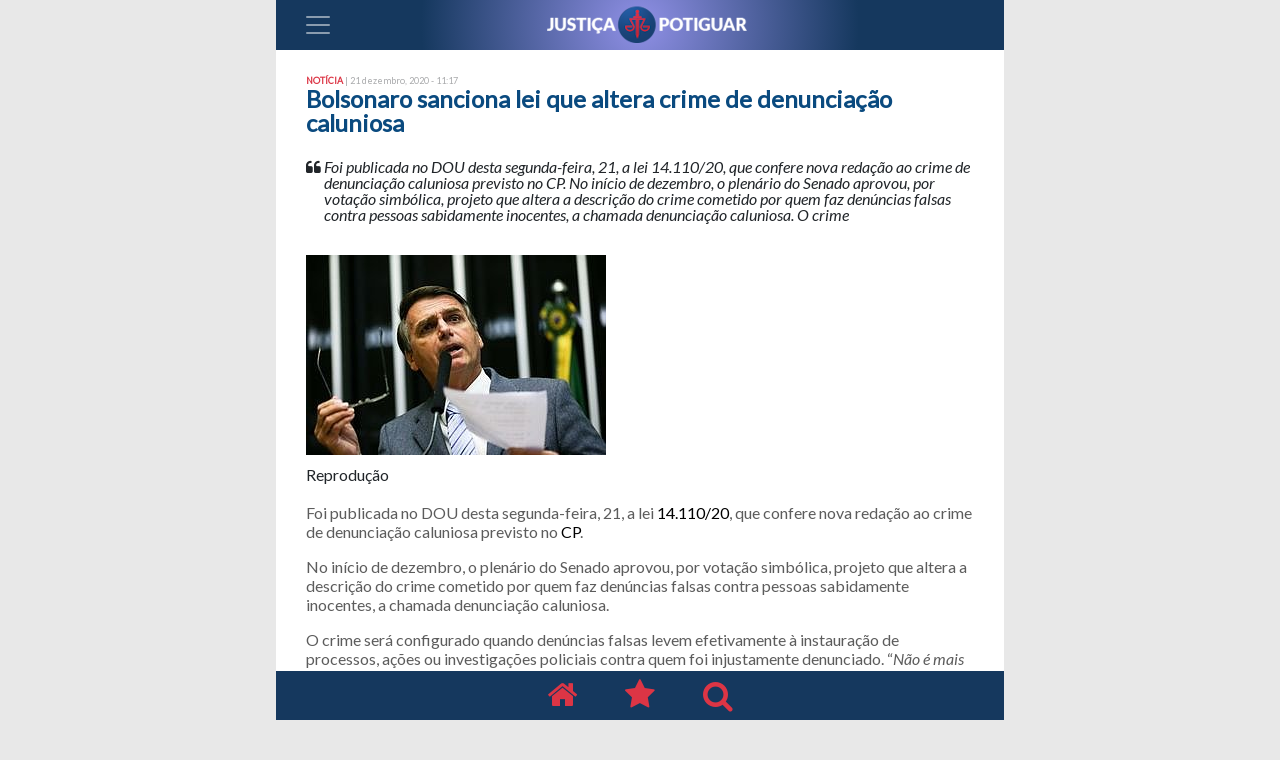

--- FILE ---
content_type: text/html; charset=utf-8
request_url: https://www.google.com/recaptcha/api2/anchor?ar=1&k=6Lfk-98UAAAAACghOtF_emH67aSpOBaj7I1AhDZ7&co=aHR0cHM6Ly9qdXN0aWNhcG90aWd1YXIuY29tLmJyOjQ0Mw..&hl=pt-BR&v=N67nZn4AqZkNcbeMu4prBgzg&size=normal&anchor-ms=20000&execute-ms=30000&cb=nui9wrlrv5z7
body_size: 49589
content:
<!DOCTYPE HTML><html dir="ltr" lang="pt-BR"><head><meta http-equiv="Content-Type" content="text/html; charset=UTF-8">
<meta http-equiv="X-UA-Compatible" content="IE=edge">
<title>reCAPTCHA</title>
<style type="text/css">
/* cyrillic-ext */
@font-face {
  font-family: 'Roboto';
  font-style: normal;
  font-weight: 400;
  font-stretch: 100%;
  src: url(//fonts.gstatic.com/s/roboto/v48/KFO7CnqEu92Fr1ME7kSn66aGLdTylUAMa3GUBHMdazTgWw.woff2) format('woff2');
  unicode-range: U+0460-052F, U+1C80-1C8A, U+20B4, U+2DE0-2DFF, U+A640-A69F, U+FE2E-FE2F;
}
/* cyrillic */
@font-face {
  font-family: 'Roboto';
  font-style: normal;
  font-weight: 400;
  font-stretch: 100%;
  src: url(//fonts.gstatic.com/s/roboto/v48/KFO7CnqEu92Fr1ME7kSn66aGLdTylUAMa3iUBHMdazTgWw.woff2) format('woff2');
  unicode-range: U+0301, U+0400-045F, U+0490-0491, U+04B0-04B1, U+2116;
}
/* greek-ext */
@font-face {
  font-family: 'Roboto';
  font-style: normal;
  font-weight: 400;
  font-stretch: 100%;
  src: url(//fonts.gstatic.com/s/roboto/v48/KFO7CnqEu92Fr1ME7kSn66aGLdTylUAMa3CUBHMdazTgWw.woff2) format('woff2');
  unicode-range: U+1F00-1FFF;
}
/* greek */
@font-face {
  font-family: 'Roboto';
  font-style: normal;
  font-weight: 400;
  font-stretch: 100%;
  src: url(//fonts.gstatic.com/s/roboto/v48/KFO7CnqEu92Fr1ME7kSn66aGLdTylUAMa3-UBHMdazTgWw.woff2) format('woff2');
  unicode-range: U+0370-0377, U+037A-037F, U+0384-038A, U+038C, U+038E-03A1, U+03A3-03FF;
}
/* math */
@font-face {
  font-family: 'Roboto';
  font-style: normal;
  font-weight: 400;
  font-stretch: 100%;
  src: url(//fonts.gstatic.com/s/roboto/v48/KFO7CnqEu92Fr1ME7kSn66aGLdTylUAMawCUBHMdazTgWw.woff2) format('woff2');
  unicode-range: U+0302-0303, U+0305, U+0307-0308, U+0310, U+0312, U+0315, U+031A, U+0326-0327, U+032C, U+032F-0330, U+0332-0333, U+0338, U+033A, U+0346, U+034D, U+0391-03A1, U+03A3-03A9, U+03B1-03C9, U+03D1, U+03D5-03D6, U+03F0-03F1, U+03F4-03F5, U+2016-2017, U+2034-2038, U+203C, U+2040, U+2043, U+2047, U+2050, U+2057, U+205F, U+2070-2071, U+2074-208E, U+2090-209C, U+20D0-20DC, U+20E1, U+20E5-20EF, U+2100-2112, U+2114-2115, U+2117-2121, U+2123-214F, U+2190, U+2192, U+2194-21AE, U+21B0-21E5, U+21F1-21F2, U+21F4-2211, U+2213-2214, U+2216-22FF, U+2308-230B, U+2310, U+2319, U+231C-2321, U+2336-237A, U+237C, U+2395, U+239B-23B7, U+23D0, U+23DC-23E1, U+2474-2475, U+25AF, U+25B3, U+25B7, U+25BD, U+25C1, U+25CA, U+25CC, U+25FB, U+266D-266F, U+27C0-27FF, U+2900-2AFF, U+2B0E-2B11, U+2B30-2B4C, U+2BFE, U+3030, U+FF5B, U+FF5D, U+1D400-1D7FF, U+1EE00-1EEFF;
}
/* symbols */
@font-face {
  font-family: 'Roboto';
  font-style: normal;
  font-weight: 400;
  font-stretch: 100%;
  src: url(//fonts.gstatic.com/s/roboto/v48/KFO7CnqEu92Fr1ME7kSn66aGLdTylUAMaxKUBHMdazTgWw.woff2) format('woff2');
  unicode-range: U+0001-000C, U+000E-001F, U+007F-009F, U+20DD-20E0, U+20E2-20E4, U+2150-218F, U+2190, U+2192, U+2194-2199, U+21AF, U+21E6-21F0, U+21F3, U+2218-2219, U+2299, U+22C4-22C6, U+2300-243F, U+2440-244A, U+2460-24FF, U+25A0-27BF, U+2800-28FF, U+2921-2922, U+2981, U+29BF, U+29EB, U+2B00-2BFF, U+4DC0-4DFF, U+FFF9-FFFB, U+10140-1018E, U+10190-1019C, U+101A0, U+101D0-101FD, U+102E0-102FB, U+10E60-10E7E, U+1D2C0-1D2D3, U+1D2E0-1D37F, U+1F000-1F0FF, U+1F100-1F1AD, U+1F1E6-1F1FF, U+1F30D-1F30F, U+1F315, U+1F31C, U+1F31E, U+1F320-1F32C, U+1F336, U+1F378, U+1F37D, U+1F382, U+1F393-1F39F, U+1F3A7-1F3A8, U+1F3AC-1F3AF, U+1F3C2, U+1F3C4-1F3C6, U+1F3CA-1F3CE, U+1F3D4-1F3E0, U+1F3ED, U+1F3F1-1F3F3, U+1F3F5-1F3F7, U+1F408, U+1F415, U+1F41F, U+1F426, U+1F43F, U+1F441-1F442, U+1F444, U+1F446-1F449, U+1F44C-1F44E, U+1F453, U+1F46A, U+1F47D, U+1F4A3, U+1F4B0, U+1F4B3, U+1F4B9, U+1F4BB, U+1F4BF, U+1F4C8-1F4CB, U+1F4D6, U+1F4DA, U+1F4DF, U+1F4E3-1F4E6, U+1F4EA-1F4ED, U+1F4F7, U+1F4F9-1F4FB, U+1F4FD-1F4FE, U+1F503, U+1F507-1F50B, U+1F50D, U+1F512-1F513, U+1F53E-1F54A, U+1F54F-1F5FA, U+1F610, U+1F650-1F67F, U+1F687, U+1F68D, U+1F691, U+1F694, U+1F698, U+1F6AD, U+1F6B2, U+1F6B9-1F6BA, U+1F6BC, U+1F6C6-1F6CF, U+1F6D3-1F6D7, U+1F6E0-1F6EA, U+1F6F0-1F6F3, U+1F6F7-1F6FC, U+1F700-1F7FF, U+1F800-1F80B, U+1F810-1F847, U+1F850-1F859, U+1F860-1F887, U+1F890-1F8AD, U+1F8B0-1F8BB, U+1F8C0-1F8C1, U+1F900-1F90B, U+1F93B, U+1F946, U+1F984, U+1F996, U+1F9E9, U+1FA00-1FA6F, U+1FA70-1FA7C, U+1FA80-1FA89, U+1FA8F-1FAC6, U+1FACE-1FADC, U+1FADF-1FAE9, U+1FAF0-1FAF8, U+1FB00-1FBFF;
}
/* vietnamese */
@font-face {
  font-family: 'Roboto';
  font-style: normal;
  font-weight: 400;
  font-stretch: 100%;
  src: url(//fonts.gstatic.com/s/roboto/v48/KFO7CnqEu92Fr1ME7kSn66aGLdTylUAMa3OUBHMdazTgWw.woff2) format('woff2');
  unicode-range: U+0102-0103, U+0110-0111, U+0128-0129, U+0168-0169, U+01A0-01A1, U+01AF-01B0, U+0300-0301, U+0303-0304, U+0308-0309, U+0323, U+0329, U+1EA0-1EF9, U+20AB;
}
/* latin-ext */
@font-face {
  font-family: 'Roboto';
  font-style: normal;
  font-weight: 400;
  font-stretch: 100%;
  src: url(//fonts.gstatic.com/s/roboto/v48/KFO7CnqEu92Fr1ME7kSn66aGLdTylUAMa3KUBHMdazTgWw.woff2) format('woff2');
  unicode-range: U+0100-02BA, U+02BD-02C5, U+02C7-02CC, U+02CE-02D7, U+02DD-02FF, U+0304, U+0308, U+0329, U+1D00-1DBF, U+1E00-1E9F, U+1EF2-1EFF, U+2020, U+20A0-20AB, U+20AD-20C0, U+2113, U+2C60-2C7F, U+A720-A7FF;
}
/* latin */
@font-face {
  font-family: 'Roboto';
  font-style: normal;
  font-weight: 400;
  font-stretch: 100%;
  src: url(//fonts.gstatic.com/s/roboto/v48/KFO7CnqEu92Fr1ME7kSn66aGLdTylUAMa3yUBHMdazQ.woff2) format('woff2');
  unicode-range: U+0000-00FF, U+0131, U+0152-0153, U+02BB-02BC, U+02C6, U+02DA, U+02DC, U+0304, U+0308, U+0329, U+2000-206F, U+20AC, U+2122, U+2191, U+2193, U+2212, U+2215, U+FEFF, U+FFFD;
}
/* cyrillic-ext */
@font-face {
  font-family: 'Roboto';
  font-style: normal;
  font-weight: 500;
  font-stretch: 100%;
  src: url(//fonts.gstatic.com/s/roboto/v48/KFO7CnqEu92Fr1ME7kSn66aGLdTylUAMa3GUBHMdazTgWw.woff2) format('woff2');
  unicode-range: U+0460-052F, U+1C80-1C8A, U+20B4, U+2DE0-2DFF, U+A640-A69F, U+FE2E-FE2F;
}
/* cyrillic */
@font-face {
  font-family: 'Roboto';
  font-style: normal;
  font-weight: 500;
  font-stretch: 100%;
  src: url(//fonts.gstatic.com/s/roboto/v48/KFO7CnqEu92Fr1ME7kSn66aGLdTylUAMa3iUBHMdazTgWw.woff2) format('woff2');
  unicode-range: U+0301, U+0400-045F, U+0490-0491, U+04B0-04B1, U+2116;
}
/* greek-ext */
@font-face {
  font-family: 'Roboto';
  font-style: normal;
  font-weight: 500;
  font-stretch: 100%;
  src: url(//fonts.gstatic.com/s/roboto/v48/KFO7CnqEu92Fr1ME7kSn66aGLdTylUAMa3CUBHMdazTgWw.woff2) format('woff2');
  unicode-range: U+1F00-1FFF;
}
/* greek */
@font-face {
  font-family: 'Roboto';
  font-style: normal;
  font-weight: 500;
  font-stretch: 100%;
  src: url(//fonts.gstatic.com/s/roboto/v48/KFO7CnqEu92Fr1ME7kSn66aGLdTylUAMa3-UBHMdazTgWw.woff2) format('woff2');
  unicode-range: U+0370-0377, U+037A-037F, U+0384-038A, U+038C, U+038E-03A1, U+03A3-03FF;
}
/* math */
@font-face {
  font-family: 'Roboto';
  font-style: normal;
  font-weight: 500;
  font-stretch: 100%;
  src: url(//fonts.gstatic.com/s/roboto/v48/KFO7CnqEu92Fr1ME7kSn66aGLdTylUAMawCUBHMdazTgWw.woff2) format('woff2');
  unicode-range: U+0302-0303, U+0305, U+0307-0308, U+0310, U+0312, U+0315, U+031A, U+0326-0327, U+032C, U+032F-0330, U+0332-0333, U+0338, U+033A, U+0346, U+034D, U+0391-03A1, U+03A3-03A9, U+03B1-03C9, U+03D1, U+03D5-03D6, U+03F0-03F1, U+03F4-03F5, U+2016-2017, U+2034-2038, U+203C, U+2040, U+2043, U+2047, U+2050, U+2057, U+205F, U+2070-2071, U+2074-208E, U+2090-209C, U+20D0-20DC, U+20E1, U+20E5-20EF, U+2100-2112, U+2114-2115, U+2117-2121, U+2123-214F, U+2190, U+2192, U+2194-21AE, U+21B0-21E5, U+21F1-21F2, U+21F4-2211, U+2213-2214, U+2216-22FF, U+2308-230B, U+2310, U+2319, U+231C-2321, U+2336-237A, U+237C, U+2395, U+239B-23B7, U+23D0, U+23DC-23E1, U+2474-2475, U+25AF, U+25B3, U+25B7, U+25BD, U+25C1, U+25CA, U+25CC, U+25FB, U+266D-266F, U+27C0-27FF, U+2900-2AFF, U+2B0E-2B11, U+2B30-2B4C, U+2BFE, U+3030, U+FF5B, U+FF5D, U+1D400-1D7FF, U+1EE00-1EEFF;
}
/* symbols */
@font-face {
  font-family: 'Roboto';
  font-style: normal;
  font-weight: 500;
  font-stretch: 100%;
  src: url(//fonts.gstatic.com/s/roboto/v48/KFO7CnqEu92Fr1ME7kSn66aGLdTylUAMaxKUBHMdazTgWw.woff2) format('woff2');
  unicode-range: U+0001-000C, U+000E-001F, U+007F-009F, U+20DD-20E0, U+20E2-20E4, U+2150-218F, U+2190, U+2192, U+2194-2199, U+21AF, U+21E6-21F0, U+21F3, U+2218-2219, U+2299, U+22C4-22C6, U+2300-243F, U+2440-244A, U+2460-24FF, U+25A0-27BF, U+2800-28FF, U+2921-2922, U+2981, U+29BF, U+29EB, U+2B00-2BFF, U+4DC0-4DFF, U+FFF9-FFFB, U+10140-1018E, U+10190-1019C, U+101A0, U+101D0-101FD, U+102E0-102FB, U+10E60-10E7E, U+1D2C0-1D2D3, U+1D2E0-1D37F, U+1F000-1F0FF, U+1F100-1F1AD, U+1F1E6-1F1FF, U+1F30D-1F30F, U+1F315, U+1F31C, U+1F31E, U+1F320-1F32C, U+1F336, U+1F378, U+1F37D, U+1F382, U+1F393-1F39F, U+1F3A7-1F3A8, U+1F3AC-1F3AF, U+1F3C2, U+1F3C4-1F3C6, U+1F3CA-1F3CE, U+1F3D4-1F3E0, U+1F3ED, U+1F3F1-1F3F3, U+1F3F5-1F3F7, U+1F408, U+1F415, U+1F41F, U+1F426, U+1F43F, U+1F441-1F442, U+1F444, U+1F446-1F449, U+1F44C-1F44E, U+1F453, U+1F46A, U+1F47D, U+1F4A3, U+1F4B0, U+1F4B3, U+1F4B9, U+1F4BB, U+1F4BF, U+1F4C8-1F4CB, U+1F4D6, U+1F4DA, U+1F4DF, U+1F4E3-1F4E6, U+1F4EA-1F4ED, U+1F4F7, U+1F4F9-1F4FB, U+1F4FD-1F4FE, U+1F503, U+1F507-1F50B, U+1F50D, U+1F512-1F513, U+1F53E-1F54A, U+1F54F-1F5FA, U+1F610, U+1F650-1F67F, U+1F687, U+1F68D, U+1F691, U+1F694, U+1F698, U+1F6AD, U+1F6B2, U+1F6B9-1F6BA, U+1F6BC, U+1F6C6-1F6CF, U+1F6D3-1F6D7, U+1F6E0-1F6EA, U+1F6F0-1F6F3, U+1F6F7-1F6FC, U+1F700-1F7FF, U+1F800-1F80B, U+1F810-1F847, U+1F850-1F859, U+1F860-1F887, U+1F890-1F8AD, U+1F8B0-1F8BB, U+1F8C0-1F8C1, U+1F900-1F90B, U+1F93B, U+1F946, U+1F984, U+1F996, U+1F9E9, U+1FA00-1FA6F, U+1FA70-1FA7C, U+1FA80-1FA89, U+1FA8F-1FAC6, U+1FACE-1FADC, U+1FADF-1FAE9, U+1FAF0-1FAF8, U+1FB00-1FBFF;
}
/* vietnamese */
@font-face {
  font-family: 'Roboto';
  font-style: normal;
  font-weight: 500;
  font-stretch: 100%;
  src: url(//fonts.gstatic.com/s/roboto/v48/KFO7CnqEu92Fr1ME7kSn66aGLdTylUAMa3OUBHMdazTgWw.woff2) format('woff2');
  unicode-range: U+0102-0103, U+0110-0111, U+0128-0129, U+0168-0169, U+01A0-01A1, U+01AF-01B0, U+0300-0301, U+0303-0304, U+0308-0309, U+0323, U+0329, U+1EA0-1EF9, U+20AB;
}
/* latin-ext */
@font-face {
  font-family: 'Roboto';
  font-style: normal;
  font-weight: 500;
  font-stretch: 100%;
  src: url(//fonts.gstatic.com/s/roboto/v48/KFO7CnqEu92Fr1ME7kSn66aGLdTylUAMa3KUBHMdazTgWw.woff2) format('woff2');
  unicode-range: U+0100-02BA, U+02BD-02C5, U+02C7-02CC, U+02CE-02D7, U+02DD-02FF, U+0304, U+0308, U+0329, U+1D00-1DBF, U+1E00-1E9F, U+1EF2-1EFF, U+2020, U+20A0-20AB, U+20AD-20C0, U+2113, U+2C60-2C7F, U+A720-A7FF;
}
/* latin */
@font-face {
  font-family: 'Roboto';
  font-style: normal;
  font-weight: 500;
  font-stretch: 100%;
  src: url(//fonts.gstatic.com/s/roboto/v48/KFO7CnqEu92Fr1ME7kSn66aGLdTylUAMa3yUBHMdazQ.woff2) format('woff2');
  unicode-range: U+0000-00FF, U+0131, U+0152-0153, U+02BB-02BC, U+02C6, U+02DA, U+02DC, U+0304, U+0308, U+0329, U+2000-206F, U+20AC, U+2122, U+2191, U+2193, U+2212, U+2215, U+FEFF, U+FFFD;
}
/* cyrillic-ext */
@font-face {
  font-family: 'Roboto';
  font-style: normal;
  font-weight: 900;
  font-stretch: 100%;
  src: url(//fonts.gstatic.com/s/roboto/v48/KFO7CnqEu92Fr1ME7kSn66aGLdTylUAMa3GUBHMdazTgWw.woff2) format('woff2');
  unicode-range: U+0460-052F, U+1C80-1C8A, U+20B4, U+2DE0-2DFF, U+A640-A69F, U+FE2E-FE2F;
}
/* cyrillic */
@font-face {
  font-family: 'Roboto';
  font-style: normal;
  font-weight: 900;
  font-stretch: 100%;
  src: url(//fonts.gstatic.com/s/roboto/v48/KFO7CnqEu92Fr1ME7kSn66aGLdTylUAMa3iUBHMdazTgWw.woff2) format('woff2');
  unicode-range: U+0301, U+0400-045F, U+0490-0491, U+04B0-04B1, U+2116;
}
/* greek-ext */
@font-face {
  font-family: 'Roboto';
  font-style: normal;
  font-weight: 900;
  font-stretch: 100%;
  src: url(//fonts.gstatic.com/s/roboto/v48/KFO7CnqEu92Fr1ME7kSn66aGLdTylUAMa3CUBHMdazTgWw.woff2) format('woff2');
  unicode-range: U+1F00-1FFF;
}
/* greek */
@font-face {
  font-family: 'Roboto';
  font-style: normal;
  font-weight: 900;
  font-stretch: 100%;
  src: url(//fonts.gstatic.com/s/roboto/v48/KFO7CnqEu92Fr1ME7kSn66aGLdTylUAMa3-UBHMdazTgWw.woff2) format('woff2');
  unicode-range: U+0370-0377, U+037A-037F, U+0384-038A, U+038C, U+038E-03A1, U+03A3-03FF;
}
/* math */
@font-face {
  font-family: 'Roboto';
  font-style: normal;
  font-weight: 900;
  font-stretch: 100%;
  src: url(//fonts.gstatic.com/s/roboto/v48/KFO7CnqEu92Fr1ME7kSn66aGLdTylUAMawCUBHMdazTgWw.woff2) format('woff2');
  unicode-range: U+0302-0303, U+0305, U+0307-0308, U+0310, U+0312, U+0315, U+031A, U+0326-0327, U+032C, U+032F-0330, U+0332-0333, U+0338, U+033A, U+0346, U+034D, U+0391-03A1, U+03A3-03A9, U+03B1-03C9, U+03D1, U+03D5-03D6, U+03F0-03F1, U+03F4-03F5, U+2016-2017, U+2034-2038, U+203C, U+2040, U+2043, U+2047, U+2050, U+2057, U+205F, U+2070-2071, U+2074-208E, U+2090-209C, U+20D0-20DC, U+20E1, U+20E5-20EF, U+2100-2112, U+2114-2115, U+2117-2121, U+2123-214F, U+2190, U+2192, U+2194-21AE, U+21B0-21E5, U+21F1-21F2, U+21F4-2211, U+2213-2214, U+2216-22FF, U+2308-230B, U+2310, U+2319, U+231C-2321, U+2336-237A, U+237C, U+2395, U+239B-23B7, U+23D0, U+23DC-23E1, U+2474-2475, U+25AF, U+25B3, U+25B7, U+25BD, U+25C1, U+25CA, U+25CC, U+25FB, U+266D-266F, U+27C0-27FF, U+2900-2AFF, U+2B0E-2B11, U+2B30-2B4C, U+2BFE, U+3030, U+FF5B, U+FF5D, U+1D400-1D7FF, U+1EE00-1EEFF;
}
/* symbols */
@font-face {
  font-family: 'Roboto';
  font-style: normal;
  font-weight: 900;
  font-stretch: 100%;
  src: url(//fonts.gstatic.com/s/roboto/v48/KFO7CnqEu92Fr1ME7kSn66aGLdTylUAMaxKUBHMdazTgWw.woff2) format('woff2');
  unicode-range: U+0001-000C, U+000E-001F, U+007F-009F, U+20DD-20E0, U+20E2-20E4, U+2150-218F, U+2190, U+2192, U+2194-2199, U+21AF, U+21E6-21F0, U+21F3, U+2218-2219, U+2299, U+22C4-22C6, U+2300-243F, U+2440-244A, U+2460-24FF, U+25A0-27BF, U+2800-28FF, U+2921-2922, U+2981, U+29BF, U+29EB, U+2B00-2BFF, U+4DC0-4DFF, U+FFF9-FFFB, U+10140-1018E, U+10190-1019C, U+101A0, U+101D0-101FD, U+102E0-102FB, U+10E60-10E7E, U+1D2C0-1D2D3, U+1D2E0-1D37F, U+1F000-1F0FF, U+1F100-1F1AD, U+1F1E6-1F1FF, U+1F30D-1F30F, U+1F315, U+1F31C, U+1F31E, U+1F320-1F32C, U+1F336, U+1F378, U+1F37D, U+1F382, U+1F393-1F39F, U+1F3A7-1F3A8, U+1F3AC-1F3AF, U+1F3C2, U+1F3C4-1F3C6, U+1F3CA-1F3CE, U+1F3D4-1F3E0, U+1F3ED, U+1F3F1-1F3F3, U+1F3F5-1F3F7, U+1F408, U+1F415, U+1F41F, U+1F426, U+1F43F, U+1F441-1F442, U+1F444, U+1F446-1F449, U+1F44C-1F44E, U+1F453, U+1F46A, U+1F47D, U+1F4A3, U+1F4B0, U+1F4B3, U+1F4B9, U+1F4BB, U+1F4BF, U+1F4C8-1F4CB, U+1F4D6, U+1F4DA, U+1F4DF, U+1F4E3-1F4E6, U+1F4EA-1F4ED, U+1F4F7, U+1F4F9-1F4FB, U+1F4FD-1F4FE, U+1F503, U+1F507-1F50B, U+1F50D, U+1F512-1F513, U+1F53E-1F54A, U+1F54F-1F5FA, U+1F610, U+1F650-1F67F, U+1F687, U+1F68D, U+1F691, U+1F694, U+1F698, U+1F6AD, U+1F6B2, U+1F6B9-1F6BA, U+1F6BC, U+1F6C6-1F6CF, U+1F6D3-1F6D7, U+1F6E0-1F6EA, U+1F6F0-1F6F3, U+1F6F7-1F6FC, U+1F700-1F7FF, U+1F800-1F80B, U+1F810-1F847, U+1F850-1F859, U+1F860-1F887, U+1F890-1F8AD, U+1F8B0-1F8BB, U+1F8C0-1F8C1, U+1F900-1F90B, U+1F93B, U+1F946, U+1F984, U+1F996, U+1F9E9, U+1FA00-1FA6F, U+1FA70-1FA7C, U+1FA80-1FA89, U+1FA8F-1FAC6, U+1FACE-1FADC, U+1FADF-1FAE9, U+1FAF0-1FAF8, U+1FB00-1FBFF;
}
/* vietnamese */
@font-face {
  font-family: 'Roboto';
  font-style: normal;
  font-weight: 900;
  font-stretch: 100%;
  src: url(//fonts.gstatic.com/s/roboto/v48/KFO7CnqEu92Fr1ME7kSn66aGLdTylUAMa3OUBHMdazTgWw.woff2) format('woff2');
  unicode-range: U+0102-0103, U+0110-0111, U+0128-0129, U+0168-0169, U+01A0-01A1, U+01AF-01B0, U+0300-0301, U+0303-0304, U+0308-0309, U+0323, U+0329, U+1EA0-1EF9, U+20AB;
}
/* latin-ext */
@font-face {
  font-family: 'Roboto';
  font-style: normal;
  font-weight: 900;
  font-stretch: 100%;
  src: url(//fonts.gstatic.com/s/roboto/v48/KFO7CnqEu92Fr1ME7kSn66aGLdTylUAMa3KUBHMdazTgWw.woff2) format('woff2');
  unicode-range: U+0100-02BA, U+02BD-02C5, U+02C7-02CC, U+02CE-02D7, U+02DD-02FF, U+0304, U+0308, U+0329, U+1D00-1DBF, U+1E00-1E9F, U+1EF2-1EFF, U+2020, U+20A0-20AB, U+20AD-20C0, U+2113, U+2C60-2C7F, U+A720-A7FF;
}
/* latin */
@font-face {
  font-family: 'Roboto';
  font-style: normal;
  font-weight: 900;
  font-stretch: 100%;
  src: url(//fonts.gstatic.com/s/roboto/v48/KFO7CnqEu92Fr1ME7kSn66aGLdTylUAMa3yUBHMdazQ.woff2) format('woff2');
  unicode-range: U+0000-00FF, U+0131, U+0152-0153, U+02BB-02BC, U+02C6, U+02DA, U+02DC, U+0304, U+0308, U+0329, U+2000-206F, U+20AC, U+2122, U+2191, U+2193, U+2212, U+2215, U+FEFF, U+FFFD;
}

</style>
<link rel="stylesheet" type="text/css" href="https://www.gstatic.com/recaptcha/releases/N67nZn4AqZkNcbeMu4prBgzg/styles__ltr.css">
<script nonce="bl6PPhEaxAz_V2RculvzIA" type="text/javascript">window['__recaptcha_api'] = 'https://www.google.com/recaptcha/api2/';</script>
<script type="text/javascript" src="https://www.gstatic.com/recaptcha/releases/N67nZn4AqZkNcbeMu4prBgzg/recaptcha__pt_br.js" nonce="bl6PPhEaxAz_V2RculvzIA">
      
    </script></head>
<body><div id="rc-anchor-alert" class="rc-anchor-alert"></div>
<input type="hidden" id="recaptcha-token" value="[base64]">
<script type="text/javascript" nonce="bl6PPhEaxAz_V2RculvzIA">
      recaptcha.anchor.Main.init("[\x22ainput\x22,[\x22bgdata\x22,\x22\x22,\[base64]/[base64]/[base64]/bmV3IHJbeF0oY1swXSk6RT09Mj9uZXcgclt4XShjWzBdLGNbMV0pOkU9PTM/bmV3IHJbeF0oY1swXSxjWzFdLGNbMl0pOkU9PTQ/[base64]/[base64]/[base64]/[base64]/[base64]/[base64]/[base64]/[base64]\x22,\[base64]\x22,\x22GcOhw7zDhMOMYgLDrcO/wqbCkcOcacKywpDDqMOhw61pwpwxNwsUw7pGVlUJTD/DjlrDqMOoE8K9bMOGw5sfFMO5GsKtw64Wwq3CqsKSw6nDoSnDg8O4WMKmSC9GVyXDocOEFMOaw73DmcKDwphow77DghAkCH3CoTYSY0oQNnclw643GMORwolmKSjCkB3DnsOTwo1dwoNGJsKHBF/DswcSSsKucCBYw4rCp8OzU8KKV0Jaw6t8MlvCl8ODahLDhzpAwrLCuMKPw5cOw4PDjMK9QsOnYGbDt3XCnMOFw5/CrWogwpLDiMOBwobDjCgowpNuw6clecKUIcKgwrXDlHdFw6ojwqnDpQsrwpjDncK6STDDr8OdC8OfCxQuP1vCmhF6wrLDn8OySsOZwobCssOMBjIWw4NNwpkGbsO1B8KEADoOJcOBXlkaw4EDBMOew5zCnXU8SMKAR8OJNsKUw44ewpg2wrjDhsOtw5bCgSsRSk/[base64]/[base64]/CoE4yazpWDxfDmsO6w6jDh8Kmw6pKbMOCVXF9wrfDphFww7rDhcK7GRbDgMKqwoImIEPCpRRVw6gmwqPCsko+RsOdfkxSw44cBMK9wr8Ywo1iccOAf8O7w65nAy/DnkPCucKwOcKYGMKoMsKFw5vCt8KSwoAww73DmV4Hw4/DnAvCuWBNw7EfCsKvHi/[base64]/DoF/[base64]/Cj8OCwoMKS8KrwrdPdFIewpwZwpQ1I8KcwqfDnG3Ds8K9w6PCv8OaJ28VwoFDwqfCs8KFwo8YP8KFMG3DhcOSwrrCj8OvwqzCpCDDhSPDoMKBw7rDnMO5wrMywrVsFcO5wqIiwpJ5RMOBw7o4ZMK2wptvZsK8wqF9w4BIw4PCi0DDmhDCpU3CmcKwLcK9w4Now6/DqMO2FcKfHzIqVsKvQxEqeMOkFMKBQ8OTM8OBw4DDrm/[base64]/CrcOrRSBlw6rDlMKSw64fw5LCoBsqw5UhwolkRUzDoj4uw4rDnMOJLcKsw6ZSGiZKBDfDmsKxMnvCgMOfEHJdwpLCkFJjw6PDv8OiVsO/w57CrcOZcmkEOcOBwoQZZ8OaQFcvEcOSw5jCpsOlw5PCgcKNH8K+wqYEMcKywrXClDzDlsOUS0HDvi0bwo5VwrvCn8OAwqxUUk3DjcO1MDBLOlFDwpLDqFxFw6PCgcK/RMOPRHpfw544MsKbw4/CuMODwp3Ch8O9a3R1IixrGFUzwpDDjXFZUMOcwroDwq9cFsKmOMKEEMK0w5XDi8KiBMOVwpfCkcK/w4gow6UFwrIoc8KhSC1NwpPDqsOwwoDCtMOqwrzDpVLCjX/DusOLwpd7wrjCusK1dcKOwopTUsObw5fCnBMUEcKKwpwAw40ewofDt8KpwolwNcKKdMKAwq3DvAnCrTjDu1RwYSUKJF7CscK6JcOeLk9lMkXDqix4ADs8w6g4Z0/DnioXKAnCqTNzwqZxwptdAsO1fMOewp3DoMKqT8Knw5BgEg43T8KpwpXDiMOtwp57w4ECw5LDjsKrGMO/[base64]/B11FTRhTD8K9w4PCtH0Yw6cnJXjDlMO0TMOzGMOVdSdPw4TDjA1kw6/[base64]/CtcKvwqUqw5TCjirClF7CkHvCuXzChcOUZcKGc8O2TMOrGMKOSG8/w4ZUw5ArVsKzJcOACn8RwozCs8K0wpjDkC1tw589w4fCncKMwpRyFsOvw4vCp2jCiGTDvcOvw4lDaMOUwq0Rw5vCkcKSwp/[base64]/wqklSDTCm8Kow7DCgsO9KnzDrMOOwpXDh8OQJA/Dpi98wqpRH8O4wrjDnQEbw6U4esOfSGMCYHZhwqzDsEUuK8OrbMKcYkwGUkJtFMOHw7PCmsKJLMKtDSY2JDvDuH8NTD3DsMOBwoPClBvDvTvCrMKJwonCtzzCmEHCqMOdSMKsGMOYw5vCmcOgJcONb8OGwoPCtRXCrX/CmEcOw4LCtcO+D1ZLwo/Dsx9zw7kjw6t2woVhD2kSwq4Lw5xxUAZUalnDoHrCmsO1dTc3wpwEWhHCh2hlasO+E8K1w6/CgB3Do8Krw7PCisKgIMOqb2bChwM8wq7DilfCqMKHw6QLwo/CpsK7OALCrA8Ww5bCsihERDvDlMOIwr8Ew43DohJhCMK5w6w1w6nDrMKlwrjDhn84wpTCtMKywqUowqIDM8K9wq3CiMKlJsOKG8KxwqXDvsKZw7Ncw4HCtsKGw5NBX8KdT8OEAcOFw5/CqkbCnsOxKxTDkk7ClkEQwoTCt8K1NMO+w48TwrYwGnoZwpE9JcKtw5IfHUkuwpMMwoXDjBfCjcKSST8Mw6jDtBFKEcOGwpnDmMOiwpnCgXjDssK/[base64]/Cm1DDt1lwVcKfXnsATkVze8KFMsOYw4zCmHjCjMK2w6tfw5bDjyrDicOOQsOOA8OXFXNCQFcFw6VqVX/Cr8Osc2g3wpbCs3xGdsOwf1bDjgHDqm8NI8OsPyTDj8OIwp7DgUYRwpLDigVyJMKQE1w4VW3Co8Ksw6RFfCjCjMO1wrPCh8K+w4kKwpbDo8OMw4vDjE3DicKaw6rCmgLCosK1w6PDk8O+HmHDgcKQD8OYwqw9XcKILsOuPsKsZmolwr0jVcObE0/[base64]/[base64]/[base64]/DpAjCmsOSw4PCsn1QCsOEw5LDuSYPDUDDmW5Mw6E/CsORw6xPXnjDq8KLeikZw6VRQsOIw5HDo8KtJMKyYsKiw5/[base64]/Cjwtcw4PDucKew6AEZljCoE3Cu8OIw4Fgw7fDp8KYw5PCn17CpMKQwqPDkcOvw6g2Cx/CpS/DkAADCHTDol8Xw6o8w43Dm2fClljCuMKJwoDCuAE5wpXCu8K7wooxXcODwrhNNEjDmUEuYsKqw7EPw5rCv8O6wqrCu8O7JjLCmcKQwqDCpibDg8KgOsK1w4nCtsKYw5nCiz8cN8KQa2how456wrR6wq5mw64Ew5/CgFoSKcO4wqh+w7ZjLy0jw4rDvS3Dj8KKwpzClhbDn8ORw6XDkcOQEGtdPBdCDFRcFcKCw6nCh8KAw5RicQdVCsOTw4UObw7DkEtFP2TDmH0ObHh1w5rDhMOzBG5+w5JzwoJlwrvDr0fDscOBKnzDm8OEw5NNwq8rwpsNw6/CiAxvMsKzeMKbwqV0wowiQcO1RDECD1DCuAnDoMO2wpfDpE1bw7/CkF/[base64]/JQXClnfDoMOpdGPCjRgfJ1HDpjbCjcOXwpTDhsOEMk7CtyEbwqjDmyIUwoLCgMKkwqBBwoHDpTN8WhLCqsOaw5NvQMOJwq3Do0rDgcOnRhrCjUthwq/CgsK6wqIrwrYSNcKTKXxSTMKiwoAJaMOhdsOlwrjCh8OQw6nCuDd1JcKTScKRXQXCh0pTwosnwrUHZsOfwoXChkDCimxpD8KDE8Kmwr43U2Y5LBw2X8K0wo3CjjvDusK3wojCnxReeiU9aktlwqRJwp/CnklRw5fDggrCmxbDr8OlHsKnDMKyw78aPwjDucOyGRLDs8OPw4DDoxDDs1cVwp7CuW0iwoHDvRbDtsOUw4JawrLDrcOFw4RmwqsUwrl3w4wsD8KWEMOENmXCocK8P3YdY8KFw6YAw6/Dh0vCuBp6w4/[base64]/DtDTDj1LDu8ObeRQresKawrXDh2nDlRPDhMKrwqzDucOqwrRHw51QP3TDpnzCqSbCuybDhB7DgcO1NsKnccK3w4fDrGsUEnnCqcO4wpVcw4NjWxfCsAY/LQRvw7l+BTNcw5Zkw4jDjcORw41yJsKTwoNlMkUBRnDCr8KEbcOAAMOAbSRnwqZoAsK7e0pGwo09w44nw4rDr8KEwrApYi/Dq8KUw5bDuT1fHXFCc8KtEjjDo8K6wq12UMKmcUk8LsObf8KdwpgvGkoPesOuHGzDrAzCqsK+w6PCrsKkWMKnwrNTwqTCocK7RyfCscKYKcOUdCAPCsOdKEfClTQmw7/DmCjDtlzCuCDDmTbDgxYTwqbCvzXDs8O4NRE6BMKzwpppw5YjwpDDjjw3w5NFK8KtcTPCr8KcE8OWQyfCjx3DvgcsKCgrKMOGLMOIw7Q/w4VBN8OFwpnDrzIuZQvDocOqw5JDCMOxQXXDmcOWwoHCsMKhwpZFwpFTQGIDKlXCkDrCkEvDolHCksKPTMOzCsO4JVXDr8KdXyrDpnVwTnPDl8KRLMOYw4YPGH8KZMOuRcK/woQ0dMKvwqLDuAwGDBnDrB5IwpsZwqHCkQvCtixQw7JZwofClQLClsKgR8OawqPCgzIewo/DrnhYQ8Kbf0E+wq92w5kHw55GwoFEa8O3P8KLV8OJQcKyP8OBwq/DlH3CplrCosKEwp7Dq8KodGrDrDoBwpnCnsO2wpbCjMKZPCpxwpx2w6nDuzgJBcOZw7nCqS0Nwp58w7csD8OgwrvDtno4ckllCcOZfsOuw7EYQcO8HC/[base64]/[base64]/Cs8OIZ8KRwobDpMK1G1DDocKQXQ7CocOwwrPDn8KzwoZvSMKFwqs4YQLChyrCnFzCnsOPTsKcD8OCY2BvwqbDsklxw5DCmzJdBcOOwogNWWMuwoDCj8O/E8KadCIoTijDucKIw608w5vDimPDkATCsgfCpD9KwpLCs8O9wrMNfMOJw5vCnMKyw58eZcK+wrPCjcKyY8O2RcOGwqBiOB4bwo7Dl2rCjsOcA8Ocw44+wrZ6NsODWsOqwoAGw4QsaQ/DrRNpw43CqQETw6MrPTvCtsKAw4/Cp27DsjpyP8ORUyPCvMOHwpjCrMOzwpzCr0EVIsK0wp0JSQvCjsKQwoMJKzU8w4jCisKGD8O9w4FURi3Cm8KcwpcQw4RME8KCw7zDh8O8woDDscOpTnjDoihgCg7DoA96FDw7QsKTw4h/Y8KoF8KOScOMw4MNSMKbwqszN8KaUcK5VHAZw6fCiMKdVcO9Vx8fccOQZcKxwqjDozcIbjNwwotwwrPCjcOow5k7UcOfRcOxwrEHw4bDjcKPwoJ2XMKKI8O7HS/[base64]/wpTCtArCqADDmMOnYsOJw7LCtsKpVcO0wqXCosKnwr1jwqUXX1/DsMKAFhtwwoDDjcOGwrnDrMKhwp9Nw7LDvcOAwplUw77CiMOiw6TCjsOpIEo2axbCn8KMAsKSYh7DmQQuE3jCqAJIw5bCszPCrcO+wpwmwoQ2eVk5I8Klw54fA3B8wpHCjAMNw6vDhcO3VDV4wqU9w7HDp8OWAsOSw6nDv0k8w6/DlsOSN3XCkcKWw6jCpjcDBXt0w4JqAcK2Wi3Cmj/Dr8KsDMK8GsOuwoTDmBbCv8OSbcKVw5fDvcK2LsKBwrs1w6/[base64]/Cn8K1w6XCjcOmPsO0WBF/YMK/GwwowpFkwoDDpQpcw5Nqw60BHXjCqMK9w4d6VcKNw4/[base64]/DuHbCvWzDu1duw6TDp8OpwpnDjgHCosO/wqLDvHDCthrDrD/[base64]/[base64]/[base64]/wp0vAsKvdHwZRcKPcMOOw5thasK1FBnCncKaw6fCkMOKB8OfcQLDvcK1w6fDuDPDkMKQw51Awpk9wq/[base64]/[base64]/DoTlnIlTCtMOuwqzDl8KlwqbCuMO3w5/DgzFrTQ5rwpHDmjlseXQnHlMbAcOQwqDChEcTwr7DgDRJwpFZUMKgFcO1wrbDpcO2Vh7DksOnD1wCwpzDlMOMbzAYw4VaLcO1wonDk8Omwrg7w7J0w4LCnMK1FcOpKz4hMsOqw6MGwq/CrMKEesOJwrrCqHvDqMKtbMKHQcKmw5FAw5vDlmkgw7TDj8OowozDtgLCrsO3csOpXVFPFQs5QQ5tw6d+UsK3AMOVwpPCoMORw7fCuAjDjMKQUXHDv0HDpcOKw4VKCyAnwpt7wppsw7fCpsO/w6zDjsK7WcKZLlUaw7wOwptJwrQlw67Dp8O1fQ7DpsKBRzrChwzDtlnDlMKEwo/Do8OyCsOzFMOow6szbMO5LcKuwpAIYl7CsFTDpcO2wo7DjAcQZMO0woIlEHEPRBUXw53CjQ7Cqk4mHFrDiWTDnMK1w4/[base64]/DnMOXBcO/wrLDpnFDwpfDoFpWw4sHw4I+LMOuw6wcwq57w7DCjxh6wobChMOUdVfCkRsqCCdOw5JgLsKufy4ew49gw4jDpsKnA8KHXcOjSQDDmcKSTW3CocK0L3QhEsOhw57DvRfCl2o5GcKybVjDi8KMUxctT8OWw67Dh8OeCW9pw5rDlQDCgsKUwprCkMKkw6M/wqzDpBcEw7F1wqRPw5gFWAPCg8K9wocfwpF4E0Ejw7w0GsOLw73DuSNbNcOresKROsKWw7LDlcO7LcOnKsOpw6bDvyfDvnHChj/CrMKWwojChcKdBHDDnl5cc8Ojw6/Crl1HWj0lOGxaUcOkwoxlLx8NOU9iw68Bw5MDwoZkEMKsw7prDsOUw5Iuwp7DhMOxG3YWHznCpyEbw4DCjMKOL0Y0wqd6AMOTw5PCv33DiSBuw7MSFMO1MsOTIgTDjw7DuMODw4PDoMK1fTcgd2pSw6JHw4QLw6bCucOrJ2LDvMObw5dfaA0/[base64]/wp7ChgLCmMOMYMKiMhkkw6/DsULClGN1wpXCmMOPD8OjC8OhwojDjMK3XmlDEGTCjcOtFR/[base64]/TinCm3hydMKrI0LCsjUZAsKyMMODwqhgLMOIXMKlZsOrw5MTaVMIQB/[base64]/CrEJlGwbDp8O/wovCjT/[base64]/[base64]/wpHDg3tew4kBfMOuIMOawrXDqUfCk3/CpMOGRMOzEDnCpMKswrDCpEc8woNTw6s/O8KpwoMNbRfCvlEDVD58Y8KEwqfCi3pBemE7wpPCg8KPVcOlwqDDok7Dl17CmcOvwowYXxhYw7IuIsKgKMKDw6nDqV8UdMKywoRSdMOnwrXDqCHDgFvCvnA1XsOxw5UvwrtJwp55WB3CmsO0SXUNJcKeXkpzwqcrMk/[base64]/CtcKBVSJOw7zCuMKUw5IaTGDDssKzw4/Ch2g2w4vDg8KSKxgrVcOYDMOjw6XDozXDhMO8wp/CqMORPsOeQcKdJMOSw4TCpWXDimpWwrvCqEVtGSkqw6I5aGkHwq3Cj0jCqMKbIcONacO8fcOWw6/CucK4fcK1wojChcOUN8O3w5PCg8OYBSTCknbCvFnClCcnLFYqwqbDpXDCn8OJw5vDrMOyw6p8acKvwr11TC5hw6gqw5xYwqPChAdPwpLDiCcHHsKkwovDt8ODMnDDkcOfc8KZBsKeaw5iMDDDscKYa8Ofwox/w6nDjl04wqUww5jDg8KfTGhPaipYwpzDswTDpHjCvk7DisO7EMKhw6DDhHbDisOaZBTDjhZSwpU4A8KMwqzDmcOdEcObw7zDu8K9MSbCpW/CmE7CsWXDnlo3w7xaGsO4YMK7wpcCd8Kuw67Cv8K8w4lICVbDvMOKRGFGMcORasOiSQXCqmnClcOnw4YHLmLCkQtlwpARFcOjKGx5wqbDssO8KcK0worCpgtBV8KjXWpGL8K/RmDDrcKaa3LDtcKKwqtaMsKaw6/Cp8O4PHk6WgXDgxMTXMKdP2/CsMKKwqbCkMKQScKsw4c8V8KJcsKrSnE2FyXDvi5xw7ogwrLDk8OfA8OxT8OQG1JMZQTCmRANw6zCgVPDuSthc1wTw7piR8Kxw6FNWRrCrcO4fsKaScOYb8KvH1obRx/[base64]/wrfDkMOKU0RqXVPDhlshwrbDviclY8OZOcKvwq/Du8Onwr/[base64]/BMOsEkhSJsOCGMOJwpHCjizCgMKWNcKsw7XCjcORwo5eAkHDt8Kww6RQw5zDpMOeEcKHVsOKwpLDk8OXwow2YMOeY8Kwe8O/wogEw7d9QnpbWjLCicKmVELDo8Owwo9Vw67DhsKvbGPDv3RCwrjCtxsdMUohccKOUsKgaXdow6LDrnhtw7TCpSBDFsKAbBTDlcK6wogow5pwwp82w6HCtsKfwrzDg2zDhEt/w58mSMOId3PCoMOGG8OzUBPDnj1Bwq/Cr2DDmsOlw47CvXV5NDDCpcKCw4ZlXsKjwqlnw5rDlzzDj0k+w6oUwqYRwojDvXJMw5UPM8KuJCpsbw/DisONZQXCg8OfwrBywq12w5XCicOgw74TXcO9w6QOXxTDncKsw4QYwq8GVcOkwr9eJ8KhwrDCjknDlXPCt8OjwrVddVUvw7pkdcOga2MhwrIWVMKDw5PCoURLKsKcfcKYU8KJMcOMEgDDk1TDi8KKZsKFI09kw7B+PDnCp8Krw6oTWcKZNsO+w7/DsBrCrQLDtR1ZNcKbIMK9wpDDrWPCnyNlbwXDnRw9w7l8w7ZvwrTDtF7DhsKHDTXDl8O3woF9GsKSwqjDnzXCgsK+woZSwpZBecKjY8O6BMK7e8KbNcOTVULClmbCjcKmw6HDigbChQEiw5orN0fDi8KNw5HDuMK6Sm/DhQHDrsKDw4rDpn9LdcKywpVXw7zDuQzCtsKQwr0uw65sRXfDv045ST7CmcOdUcOdR8K/wo3Dhm0KX8OEw5saw6LCmC0KI8OZw60ewp3DhcKiw61bwokeDSFOw5khPQzCrMO8wqU4w4HDnzR6wpwcSxhqX3fCrkZ7w6DDl8KMdMKoJsOhTiLCj8K8w7XDjMO+w7FewqQfIjzClhHDoTZ9wqXDu2QKKUfCt3M4UREaw5bDlsO1w4F/w5bDj8OOB8OePsKcMMKIA2J9wqjDumLCsD/DulnCrmXCgcKfIcOWQFtlAENuOMOBw4Fjw719GcKNwr3DsXAFJicuw5fCjAcTXAvCviN/wp/CnUQXDMK4ScKOwp/DilQRwr0zwovCvsKuwofCrxsEwoQFw41SwrDDgTZkw4ozNyg6wqYSKcKUw6DDlUdOw6MkAcKAwrzDmcOsw5DCo35GE0svFV/[base64]/fz5xwqR7wovCrwMKw4AXw4cBwqwFwqQSw4A7woNqw5zDrVfCqhlIw7/DuUNLUSMrRXYTwqRmGWUmeU3CiMO1w4/[base64]/DrsOke8Kow4VsBcKfRMO+wqclwplSUcKTw7tTwojCgGBxb3EKw6LCgFzCo8O3HljCqcOzw6IRwonDtFzDgzFiw78vFMOIwrF+w5dlDH/CpsOyw6sLwp7CqnrDnnpvEG7DqMO9dSUswoMUwqh6dmfDnjjDjMKsw40Hw5/DgEQCw4spwrtyJD3Cq8OcwpAMw5wgwrNZw4l5wo9TwrUbMRknwo7DuhrDv8KlwrDDmGUYDsKAw7TDjcO3GXgWSQrCqcKcfBrDjsO0dsO4wqfCpxpgDsK4wrt7McOnw4F/[base64]/CoBkwA1DCrn3DksOOSWNww5vDvMOWw5kFwqjCsULChXLCrVTComc1BSbClcOuw58EMMKkGiMLw7Uyw5ttwpXDuDBXBMO5w7LCn8KSwobCv8OmM8KQKsKaXMOAc8O9PcOYw6nDlsOKTsKpPEhjw4XDtcKaOsKjVsOYcD/DsQ3CnsOtwo/[base64]/[base64]/[base64]/A1Z+wrjCgcOhwoNWA8OQwrzDk8KddMO4w67Dr8OlwrTCjFptbMK0wqgCw4sPPcO4woHCv8K7bB/DncOZDyXCusKIXzbCgcO6w7bCtVjDo0bCnsOvw54Zw6rCjcO2dDrDiWvCmUTDrsOPw7nDuxHDpEAyw4Aff8O2Q8KlwrvDoAXDiUTDkyfDlQ0vBHAlwow1wonCswY2ccOJLsOow4pOXj4Cwq0ALHjDi3LDnsOUw6XDv8KywqsPwr9/w5VOUsO6wqYvwqjDsMKow7Q+w5jCtMKyWcO/fMODAcO1NDcuwo8Zw6AnPsOewoZ+agTDhMKIG8KRZRHCvMOjworDkB3Cs8KvwqQ+wpU4wrkjw5nCpwsxC8KPSmpzKMK/[base64]/CpcO3w79ZYSEWC8Kgw7tTwpzDmcOQHMOUc8Ozw77CisK9HQtewqfCtsORAMKGT8O5w6/CkMO7w5dKVnY7U8KoWwlrIFsjw5XDqcKeXnBEUVZIOMOnwrJJw7pjw4ATwoMgw7bClEc0DcO4w4kDR8OMwrTDhQwVw7zDinPCusKLaVvCucO5SjQVw6F+w4p6w7tFWcKodMO5OGzCisOnEsOMTCIdBcOWwqkxw7EFMMOmR305wofDjl0vBsK7HVXDl2/DgcKAw7fDjSNCe8K5AMKjJjrDlMOMKy7CpMOFU3PDkcKdXUTDm8KCIA7CkQjDnSbChhXDj1XDjT4twp/CucOhUMKdw589wpZTwqXCmcKNMVV3LDF3wp/[base64]/[base64]/fcKZw5cnF8OvHnEbXF3Do8OCXcOVNsOZKA9Vf8OnKcOeaBJ6dg/Dp8Oqw74kT8KaSHkFT2Rpw4TDsMOlC1/CgBnDrRPCgj7CmsKww5RpNcKIw4LCsHDDjMKyVlHDoQwCWgEVFcO+a8KmBDnDpCxrw5QDCnXDk8K/w4rChcOTIAEkw6TDglVQYzLCv8KmwpLCucObw63Dp8KIw77Dl8OKwppKM2zCtMKSPnwjE8OAw4EAw63DgMOmw73DpWjDssKJw6/CpMKNwp9dOcKDJCzCjcKLU8Oxc8OAw6rDr0hmwoxXwpshV8KaOSfDjMKQw7nCuFbDjcOowr3Dh8ObThYbw67CvcKewrfDi3pIw6dFUcKHw64rAcOwwot/wr5aWXlScl/Dnh1gZ19Hw4h4wpnDgMKCwrPCiAVJwp1swoQzPwwPwozDi8KqB8OrUcOtfMKITzNFwpZowo3Du1HDmXrDrmsResKAwo5KVMOmwroqw73DmnHDtj5bwobDoMOow4nCh8OVDsOXw5XDp8KXwo1fPMKcdzF0w63Cl8OnwrDCnkU4BTgDQsK3Ij3Cu8K8R2XDtcKew6/DmsKew53CqsKKVcOzwqXDm8KgR8KFeMKswoEMAUvCv3AQV8KBw6HDhsKccsOoYsO4w40QD13CozjDgBF8PElTcz1/HWwTwqM/w5AQwobCtMKncsKZw5LDuQNODUV4RsOIbn/DusKxw4HDksKAW0XDjsOoHnDDpsKWIE/CoCUxwp3Dtnh6w6zCqAdZF0rDg8OYWikBcQhiwojDkmtmMQYUwrReMMOmwosFY8Kswp0/[base64]/DmFTDswjCp8ONOwXDk3MEw4HDnQgbw5nDiMKHw6DDtA/CpcOYw61WwrbDv3bCmsOmcFgkwobCkwzDk8O1SMKnf8K2P0nCgwx2dsK5XMOTKijCv8Oew6tgIEbDkFt1GsKZw4/CmcKCPcOFZMORGcOrwrbCuAvDsU/CocKiL8O6w5FCw4LCgjV6VhPDuj/CsApzcVt/w5/Cml3CpMOGGTnCh8KVTcKbU8O/dGXClsO5wqnDtsKwLmbCiWPDkDI/w6vCmMKnw6TCssKuwqRyYwbCkMKAwqt/GcOAw7zCiyPDlsOiw57DrQx2RcOwwrE7A8KAwqXCtVxdFEzDm2Jmw6TDuMK1wokafBDCpAE8w5vCmW4/CmvDlERRdMOCwqRBD8O8YQxYw5LCqMKKw63Dg8Oqw5/[base64]/CpsOgbsKpw7XCjMO7fMOCw6pNI8OBF1fCrXjDqGzCjMKLw43CjQAcwoVrPMKwE8KAN8K2EMO7XR3ChcO1wq0iIjzDhitAw4/CrwR9w5tFRz1gw5Iww5dowq/[base64]/CtANKw6HCoRJYw4xTw54fw6k6G3HDkBzCrHLDm8OQY8OkEcKkwpzCuMKuwrgHwr/DrsKnNMOmw4ZFwod3bztRADUiwpXDmMKvXzfDhcObCsKeTcKIWEHCg8OUw4HDonZqKCXCkcOLAsOLw5YdGhPDqEp+wqzDmDfCq2fCgsOVVsO9YVzDnR7CgBLDiMOiw7HCocORwqLDtSkqwr/[base64]/[base64]/Cs3XDnBXDvcKUEF/DgMK6TipawoPDuTfDiMKYwrfCmW/CvwwTw7FFFcOFM1wnwpxxHzzDnMO8w6knw61sZwnDhAVtw41uw4XDrEHDiMO1w4FpNUPDmRrCtsO/[base64]/w6tkw7/CpsK9YMK8Ch0swrbCtcO5JAxjwpVSw7drJWTDscOfwocbTMO9wpvDoBtFc8OnwrTDuFdxwop3LcOrQmjDnHLCjMKRw4B/w5vDscK8wrXDo8OkalzDisONw6sTF8Kaw6/Dt0F0wq4eJg45wolQw6vCnsOyaiwgw6luw7XDm8OAGsKGw4tZw4M5GMKGwqomwqjDtTpeADI7woR9w7fCo8K+w6nCnWBswo1Zw7/Duw/[base64]/[base64]/[base64]/YFggwojCiC4rHsOCXnbDjMOgZW/DkmvCtMOmw6Usw5PDrsK4wpgGaMOZw4UDwpXDpn3ClsOKw5dIWcOASyTDqsOzVjtvwq9qfU3Dg8OIw67DlsKJw7UnZMKjYHknw4xSwq0xw5/CkXoZbMKjw4vDhMK4wrvCq8K/w5XCtgdNworDkMKDw5pyI8KDwqdHw47DhCrCkcKdwrbCinI5w61twoLCugLCnMOywqR4XsOWwqTCqMO/aVzCkD1Nw6nCon9fKMOZwr4QG1/[base64]/CuCkvWcOMwoAqwqAGYcOVA8OiwrB7T3BEQMKCwpzCpgnCoicRwrZ5w7PCjsKNw7AxZUrCpWVrw5cywrTDtsO7XUYtwoDCtGwBIzwJw53Ds8K/aMOIw5PDnsOqwq7DgsKCwqUpwr5UMgElQMO+wrjDjAwww4DDj8KYY8KewpnDisKjwpbDisOUw6PDsMOvwofDlRDDnEzCtMKWw5xyW8OwwrxwPSXDsSItZQvCocOqesKsZsOxw6/DoTlMUsKbDEbCisK6XMOaw7Jiwr1gwoNBEsK/[base64]/CunscwrDDssKCw4/DtXE2wpI/[base64]/CqsOEw6zCtBnDmkgXw4IHw5HCn3lAw4PCvMOmwqrCsD3DsVLDpifCoGQyw4rCsUc6JMK0UxPDj8OxAcKGwq/CvTcSfsK9OV3CrTrCvR9nw7Zuw6DCjD7DlkvCrl/CjlUiX8OFK8KJC8OgWljDscKpw6pFwpzCisKAwprCuMKtw4jCp8K0wr3Co8OCw7hONHNuSW7CqMOOFWUpwqI+w7gJw4fCoAvCgMOBMn/Dqy7CjlPCtkw4bW/DvF1Oew9Lw4Yjw6ZhNjbCusK7wqvDgMOCL0xrw5IFZ8KowoEcw4R8F8KkwoXCnzQlw5JowqjDlwBWw719wpvDvjbDrGXCscOyw6bCm8KTEsObwrXDj1AAwrAywqF3wpNBQcOkw4NoKX58FyvDpEvCkMKGw5nCqhLCncKRNQzDmsOnw5vClMOnw7rCusKVwoA/woUIwph2ZBZ+w7QZwr1fwpvDlS7CqH1iBw1UwobCkh03w7fDvMORw6/DoQ8eP8Klwo8gwrXCpMOsTcKALATCvyrCo3LCnmIow6RvwpfDmBxoTMOHd8KNdMK6w7h/JGNvHzDDqcOJYUE0wqXCvEbCpxXCs8OoRcOxw5wcwoBhwqU0w4fClw3ChQJ4S0kramDCvxTDhjPDlhVMM8O2woZ/[base64]/[base64]/w4c4wrrDiG5ZeMO3w58Cw4cCwo/CrUsqNHnCu8ORVC0Pw4vCrcOXwoXDiWrDqsKYBzoDO30NwoUgw5jDij/CiFdMwo9iSljDlsOPWsK3X8O5wpzCrcK8w53Ch1jDpzhKwqPDisKKwq0HVsKpcm7CgsOiFXTDjSwUw5J7wqUkLRHCpFFWw7zCqcOwwo8kw6Ngwo/Cr0VjZcONwoQ/w4FQw7djcgjCon7DmB8fw4HCosKkw4vCpF8ww4JzGj3CljfDqcK6IcOrwo3DmG/CmMOQwpx0wpkSwpRvBG3CoVAeEMO+wrM5ZVbDlcKpwpJTw5MgK8KsdMO9MghMwrB/w6ZMw5Aow51Bw4InwrnCrcORA8OOA8O6wqJdGcKlHcKDw6l5wofDh8KNw6vDo2LCr8K7QSRCLMKSwprChcO9c8Oaw6/CiQdxwr0sw4tww5vDiHnDrMKVbcOqB8OjeMOlDsKYJsOSw4XDsVbDkMKDwp/[base64]/DrmvCmEDCqsKZN8OYdMK+wpjDl8OtdcKcw4zDjcKjNcKVwrB5wp4KKMKjGMK3B8OCw4Yif3/CtcOswqnDsGB9UEjCt8OuJMO7wotBZ8KfwoPDg8OlwqrCucKIwrvDqSfCq8K5TcK5KMKiGsOZwr8vCMOiw7wZw7xsw54TS0nDmcKVX8O8UA7ChsKuw4LCmk0Zw6YlMF0pwp7DvW3CnMK2w5YGwolRGFXCjMOob8OSeTImG8OVw5/CnEvDgU3CrcKoJsKow6tDw4nCvDwqw6kTwo/[base64]/cmZxBsOIw5Naw7HCnsOQwpLDqsKKw4PDosOHEQnCkXpcwq5Ow5vChMKNSjrDvBBqwrV0w5/Du8Orw4rCmmUSwqHCtDh6wophElDDpcKXw4bCvMO/AhtKU2AJwqrDn8OWOE3CoBFtw7nDvHVdwq/[base64]/CgsKHwoJqwr8Lw6svS1cxK2MJM1bDrMK3ZsKNQAg4DsKlw7k/[base64]/DnsO4YU7CvcK1w6sbHy7CukMAwrwnw4ZZEcK3w4fCkB0+GsOiw7dqw6PDlR/CisKHNcKnM8KLGlnDr0fCpMO1w7PClhJ0ecOQw7LCpMO4FX7DicOrwo4gwonDmMO5TsOHw6jCjcOywrzCo8OQwoPCqsOIVcOLw4jDoWx/[base64]/DqcORD8OkwpTDl8KRL8O0woTDjHZbWsO8wrkKwrMsR3/DnXDCpsOHwqHCoMKnw63DpHEKwpvDmGFswrsaUGs1dsKPfsKbPMK3woTCqsO1wrzCj8KSXF8zw6xcFsOuwrLCjik6bcKYbcO9X8OzwqLCi8Opw6vDo08oVcKQNsKlBkUqwqfCrcOKI8KiQMKfS2pYw4TDqTIPBAk2wpDCuz/DqMK0w4rDlC3CncOABGXDvMKuDcOgwrTCmGg+SsKnI8OMWsKGFcO/w53CkVLCu8KIf3UUw6RABcONN14xGMKvA8Khw6nDqsKSw67Dg8OHAcKwACFfw4TDlcKRw7VjwobDtUHCtsO9wr3CgwvCj1DDhHApw6HCnWBYw6DCkzPDtWg0wqnDn2XDqMKMVFPCrcO6wqx/V8KdP2wTLcKFwqpBw4zDhsK/w6zClggNU8Kgw43DicK9w7pkwqYNBcKwN23DnnbDtMKnwpfChsKmwqZdwqLDvFPCrT7ChMKGw6JnSE1obEXCpFvCqjrDvsKGwqzDncOVAMOKYsOHwooQJ8K7wrFGwo9Rwp9CwqYwcQ\\u003d\\u003d\x22],null,[\x22conf\x22,null,\x226Lfk-98UAAAAACghOtF_emH67aSpOBaj7I1AhDZ7\x22,0,null,null,null,0,[21,125,63,73,95,87,41,43,42,83,102,105,109,121],[7059694,860],0,null,null,null,null,0,null,0,1,700,1,null,0,\[base64]/76lBhmnigkZhAoZnOKMAhnM8xEZ\x22,0,0,null,null,1,null,0,1,null,null,null,0],\x22https://justicapotiguar.com.br:443\x22,null,[1,1,1],null,null,null,0,3600,[\x22https://www.google.com/intl/pt-BR/policies/privacy/\x22,\x22https://www.google.com/intl/pt-BR/policies/terms/\x22],\x22wm9PuCFg9ITbFsjkrUeg+uUs+KAyKJp3gNJSUebznl8\\u003d\x22,0,0,null,1,1769188189831,0,0,[227,139,100,170],null,[79,118,174,185,31],\x22RC-H2gpdf0Qeby-JQ\x22,null,null,null,null,null,\x220dAFcWeA4Y1QqUUeA2Yjc9m0LY_-K-iL0lN3_hben8afuiNBsJ1MLuKieAo9ZPJpqH20U0kvigitZ6ll7d1Arp9i55DpjYbExBIQ\x22,1769270989953]");
    </script></body></html>